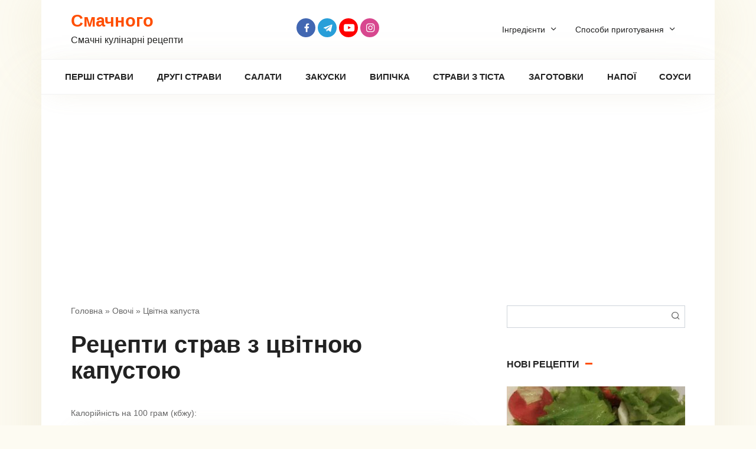

--- FILE ---
content_type: text/html; charset=UTF-8
request_url: https://smachnoho.com.ua/ingredients/tsvitna-kapusta/
body_size: 14313
content:
<!DOCTYPE html><html lang="uk"><head><meta charset="UTF-8"><meta name="viewport" content="width=device-width, initial-scale=1"><meta name='robots' content='index, follow, max-image-preview:large, max-snippet:-1, max-video-preview:-1' /><link media="all" href="https://smachnoho.com.ua/wp-content/cache/autoptimize/css/autoptimize_5e825ca845869ff516e82ff90a61e440.css" rel="stylesheet"><title>Страви з цвітною капустою – 24 рецептів з фото, калорійність, склад на | Смачного</title><meta name="description" content="Страви з цвітною капустою, що можна приготувати своїми руками в домашніх умовах, енергетична цінність, скільки калорій, вміст білків, жирів, вуглеводів. Покрокові кулінарні рецепти страв з інгредієнтом Цвітна капуста з фото та відео — поетапний опис процесу." /><link rel="canonical" href="https://smachnoho.com.ua/ingredients/tsvitna-kapusta/" /><meta property="og:locale" content="uk_UA" /><meta property="og:type" content="article" /><meta property="og:title" content="Страви з цвітною капустою – 24 рецептів з фото, калорійність, склад на | Смачного" /><meta property="og:description" content="Страви з цвітною капустою, що можна приготувати своїми руками в домашніх умовах, енергетична цінність, скільки калорій, вміст білків, жирів, вуглеводів. Покрокові кулінарні рецепти страв з інгредієнтом Цвітна капуста з фото та відео — поетапний опис процесу." /><meta property="og:url" content="https://smachnoho.com.ua/ingredients/tsvitna-kapusta/" /><meta property="og:site_name" content="Смачного" /><meta name="twitter:card" content="summary_large_image" /> <script type="application/ld+json" class="yoast-schema-graph">{"@context":"https://schema.org","@graph":[{"@type":"CollectionPage","@id":"https://smachnoho.com.ua/ingredients/tsvitna-kapusta/","url":"https://smachnoho.com.ua/ingredients/tsvitna-kapusta/","name":"Страви з цвітною капустою – 24 рецептів з фото, калорійність, склад на | Смачного","isPartOf":{"@id":"https://smachnoho.com.ua/#website"},"primaryImageOfPage":{"@id":"https://smachnoho.com.ua/ingredients/tsvitna-kapusta/#primaryimage"},"image":{"@id":"https://smachnoho.com.ua/ingredients/tsvitna-kapusta/#primaryimage"},"thumbnailUrl":"https://smachnoho.com.ua/wp-content/uploads/2023/04/10-5-24.jpg","description":"Страви з цвітною капустою, що можна приготувати своїми руками в домашніх умовах, енергетична цінність, скільки калорій, вміст білків, жирів, вуглеводів. Покрокові кулінарні рецепти страв з інгредієнтом Цвітна капуста з фото та відео — поетапний опис процесу.","breadcrumb":{"@id":"https://smachnoho.com.ua/ingredients/tsvitna-kapusta/#breadcrumb"},"inLanguage":"uk"},{"@type":"ImageObject","inLanguage":"uk","@id":"https://smachnoho.com.ua/ingredients/tsvitna-kapusta/#primaryimage","url":"https://smachnoho.com.ua/wp-content/uploads/2023/04/10-5-24.jpg","contentUrl":"https://smachnoho.com.ua/wp-content/uploads/2023/04/10-5-24.jpg","width":398,"height":239},{"@type":"BreadcrumbList","@id":"https://smachnoho.com.ua/ingredients/tsvitna-kapusta/#breadcrumb","itemListElement":[{"@type":"ListItem","position":1,"name":"Головна","item":"https://smachnoho.com.ua/"},{"@type":"ListItem","position":2,"name":"Овочі","item":"https://smachnoho.com.ua/ingredients/ovoshhy/"},{"@type":"ListItem","position":3,"name":"Цвітна капуста"}]},{"@type":"WebSite","@id":"https://smachnoho.com.ua/#website","url":"https://smachnoho.com.ua/","name":"Смачного","description":"Смачні кулінарні рецепти","publisher":{"@id":"https://smachnoho.com.ua/#organization"},"potentialAction":[{"@type":"SearchAction","target":{"@type":"EntryPoint","urlTemplate":"https://smachnoho.com.ua/?s={search_term_string}"},"query-input":"required name=search_term_string"}],"inLanguage":"uk"},{"@type":"Organization","@id":"https://smachnoho.com.ua/#organization","name":"Смачного","url":"https://smachnoho.com.ua/","sameAs":[],"logo":{"@type":"ImageObject","inLanguage":"uk","@id":"https://smachnoho.com.ua/#/schema/logo/image/","url":"https://smachnoho.com.ua/wp-content/uploads/2020/04/Bez-imeni.jpg","contentUrl":"https://smachnoho.com.ua/wp-content/uploads/2020/04/Bez-imeni.jpg","width":211,"height":211,"caption":"Смачного"},"image":{"@id":"https://smachnoho.com.ua/#/schema/logo/image/"}}]}</script> <link rel="alternate" type="application/rss+xml" title="Канал Смачного &raquo; Цвітна капуста Інгредієнти" href="https://smachnoho.com.ua/ingredients/tsvitna-kapusta/feed/" /> <script type='text/javascript' id='append_link-js-extra'>var append_link = {"read_more":"\u0414\u0436\u0435\u0440\u0435\u043b\u043e: %link%","prepend_break":"2","use_title":"false","add_site_name":"true","site_name":"\u0421\u043c\u0430\u0447\u043d\u043e\u0433\u043e","site_url":"https:\/\/smachnoho.com.ua","always_link_site":"false"};</script> <script  src='https://smachnoho.com.ua/wp-includes/js/jquery/jquery.min.js' id='jquery-core-js'></script> <link rel="https://api.w.org/" href="https://smachnoho.com.ua/wp-json/" /><link rel="EditURI" type="application/rsd+xml" title="RSD" href="https://smachnoho.com.ua/xmlrpc.php?rsd" /><link rel="wlwmanifest" type="application/wlwmanifest+xml" href="https://smachnoho.com.ua/wp-includes/wlwmanifest.xml" /><meta name="generator" content="WordPress 5.9.12" /><link rel="preload" href="https://smachnoho.com.ua/wp-content/themes/cook-it/assets/fonts/icomoon.ttf" as="font" crossorigin><link rel="icon" href="https://smachnoho.com.ua/wp-content/uploads/2021/12/cropped-Bez-imeni512-1-32x32.jpg" sizes="32x32" /><link rel="icon" href="https://smachnoho.com.ua/wp-content/uploads/2021/12/cropped-Bez-imeni512-1-192x192.jpg" sizes="192x192" /><link rel="apple-touch-icon" href="https://smachnoho.com.ua/wp-content/uploads/2021/12/cropped-Bez-imeni512-1-180x180.jpg" /><meta name="msapplication-TileImage" content="https://smachnoho.com.ua/wp-content/uploads/2021/12/cropped-Bez-imeni512-1-270x270.jpg" /> <script data-ad-client="ca-pub-6045510541183088" async src="https://pagead2.googlesyndication.com/pagead/js/adsbygoogle.js"></script> <meta name='wmail-verification' content='ae078485f52b790975fa3b3a72768b0b' />  <script>(function(w,d,s,l,i){w[l]=w[l]||[];w[l].push({'gtm.start':
new Date().getTime(),event:'gtm.js'});var f=d.getElementsByTagName(s)[0],
j=d.createElement(s),dl=l!='dataLayer'?'&l='+l:'';j.async=true;j.src=
'https://www.googletagmanager.com/gtm.js?id='+i+dl;f.parentNode.insertBefore(j,f);
})(window,document,'script','dataLayer','GTM-MSG4X4P');</script>  <noscript><iframe src="https://www.googletagmanager.com/ns.html?id=GTM-MSG4X4P"
height="0" width="0" style="display:none;visibility:hidden"></iframe></noscript><link rel="apple-touch-icon" sizes="57x57" href="/apple-icon-57x57.png"><link rel="apple-touch-icon" sizes="60x60" href="/apple-icon-60x60.png"><link rel="apple-touch-icon" sizes="72x72" href="/apple-icon-72x72.png"><link rel="apple-touch-icon" sizes="76x76" href="/apple-icon-76x76.png"><link rel="apple-touch-icon" sizes="114x114" href="/apple-icon-114x114.png"><link rel="apple-touch-icon" sizes="120x120" href="/apple-icon-120x120.png"><link rel="apple-touch-icon" sizes="144x144" href="/apple-icon-144x144.png"><link rel="apple-touch-icon" sizes="152x152" href="/apple-icon-152x152.png"><link rel="apple-touch-icon" sizes="180x180" href="/apple-icon-180x180.png"><link rel="icon" type="image/png" sizes="192x192"  href="/android-icon-192x192.png"><link rel="icon" type="image/png" sizes="32x32" href="/favicon-32x32.png"><link rel="icon" type="image/png" sizes="96x96" href="/favicon-96x96.png"><link rel="icon" type="image/png" sizes="16x16" href="/favicon-16x16.png"><link rel="manifest" href="/manifest.json"><meta name="msapplication-TileColor" content="#ffffff"><meta name="msapplication-TileImage" content="/ms-icon-144x144.png"><meta name="theme-color" content="#ffffff"></head><body data-rsssl=1 class="archive tax-ingredients term-tsvitna-kapusta term-231 sidebar-right"> <svg xmlns="http://www.w3.org/2000/svg" viewBox="0 0 0 0" width="0" height="0" focusable="false" role="none" style="visibility: hidden; position: absolute; left: -9999px; overflow: hidden;" ><defs><filter id="wp-duotone-dark-grayscale"><feColorMatrix color-interpolation-filters="sRGB" type="matrix" values=" .299 .587 .114 0 0 .299 .587 .114 0 0 .299 .587 .114 0 0 .299 .587 .114 0 0 " /><feComponentTransfer color-interpolation-filters="sRGB" ><feFuncR type="table" tableValues="0 0.49803921568627" /><feFuncG type="table" tableValues="0 0.49803921568627" /><feFuncB type="table" tableValues="0 0.49803921568627" /><feFuncA type="table" tableValues="1 1" /></feComponentTransfer><feComposite in2="SourceGraphic" operator="in" /></filter></defs></svg><svg xmlns="http://www.w3.org/2000/svg" viewBox="0 0 0 0" width="0" height="0" focusable="false" role="none" style="visibility: hidden; position: absolute; left: -9999px; overflow: hidden;" ><defs><filter id="wp-duotone-grayscale"><feColorMatrix color-interpolation-filters="sRGB" type="matrix" values=" .299 .587 .114 0 0 .299 .587 .114 0 0 .299 .587 .114 0 0 .299 .587 .114 0 0 " /><feComponentTransfer color-interpolation-filters="sRGB" ><feFuncR type="table" tableValues="0 1" /><feFuncG type="table" tableValues="0 1" /><feFuncB type="table" tableValues="0 1" /><feFuncA type="table" tableValues="1 1" /></feComponentTransfer><feComposite in2="SourceGraphic" operator="in" /></filter></defs></svg><svg xmlns="http://www.w3.org/2000/svg" viewBox="0 0 0 0" width="0" height="0" focusable="false" role="none" style="visibility: hidden; position: absolute; left: -9999px; overflow: hidden;" ><defs><filter id="wp-duotone-purple-yellow"><feColorMatrix color-interpolation-filters="sRGB" type="matrix" values=" .299 .587 .114 0 0 .299 .587 .114 0 0 .299 .587 .114 0 0 .299 .587 .114 0 0 " /><feComponentTransfer color-interpolation-filters="sRGB" ><feFuncR type="table" tableValues="0.54901960784314 0.98823529411765" /><feFuncG type="table" tableValues="0 1" /><feFuncB type="table" tableValues="0.71764705882353 0.25490196078431" /><feFuncA type="table" tableValues="1 1" /></feComponentTransfer><feComposite in2="SourceGraphic" operator="in" /></filter></defs></svg><svg xmlns="http://www.w3.org/2000/svg" viewBox="0 0 0 0" width="0" height="0" focusable="false" role="none" style="visibility: hidden; position: absolute; left: -9999px; overflow: hidden;" ><defs><filter id="wp-duotone-blue-red"><feColorMatrix color-interpolation-filters="sRGB" type="matrix" values=" .299 .587 .114 0 0 .299 .587 .114 0 0 .299 .587 .114 0 0 .299 .587 .114 0 0 " /><feComponentTransfer color-interpolation-filters="sRGB" ><feFuncR type="table" tableValues="0 1" /><feFuncG type="table" tableValues="0 0.27843137254902" /><feFuncB type="table" tableValues="0.5921568627451 0.27843137254902" /><feFuncA type="table" tableValues="1 1" /></feComponentTransfer><feComposite in2="SourceGraphic" operator="in" /></filter></defs></svg><svg xmlns="http://www.w3.org/2000/svg" viewBox="0 0 0 0" width="0" height="0" focusable="false" role="none" style="visibility: hidden; position: absolute; left: -9999px; overflow: hidden;" ><defs><filter id="wp-duotone-midnight"><feColorMatrix color-interpolation-filters="sRGB" type="matrix" values=" .299 .587 .114 0 0 .299 .587 .114 0 0 .299 .587 .114 0 0 .299 .587 .114 0 0 " /><feComponentTransfer color-interpolation-filters="sRGB" ><feFuncR type="table" tableValues="0 0" /><feFuncG type="table" tableValues="0 0.64705882352941" /><feFuncB type="table" tableValues="0 1" /><feFuncA type="table" tableValues="1 1" /></feComponentTransfer><feComposite in2="SourceGraphic" operator="in" /></filter></defs></svg><svg xmlns="http://www.w3.org/2000/svg" viewBox="0 0 0 0" width="0" height="0" focusable="false" role="none" style="visibility: hidden; position: absolute; left: -9999px; overflow: hidden;" ><defs><filter id="wp-duotone-magenta-yellow"><feColorMatrix color-interpolation-filters="sRGB" type="matrix" values=" .299 .587 .114 0 0 .299 .587 .114 0 0 .299 .587 .114 0 0 .299 .587 .114 0 0 " /><feComponentTransfer color-interpolation-filters="sRGB" ><feFuncR type="table" tableValues="0.78039215686275 1" /><feFuncG type="table" tableValues="0 0.94901960784314" /><feFuncB type="table" tableValues="0.35294117647059 0.47058823529412" /><feFuncA type="table" tableValues="1 1" /></feComponentTransfer><feComposite in2="SourceGraphic" operator="in" /></filter></defs></svg><svg xmlns="http://www.w3.org/2000/svg" viewBox="0 0 0 0" width="0" height="0" focusable="false" role="none" style="visibility: hidden; position: absolute; left: -9999px; overflow: hidden;" ><defs><filter id="wp-duotone-purple-green"><feColorMatrix color-interpolation-filters="sRGB" type="matrix" values=" .299 .587 .114 0 0 .299 .587 .114 0 0 .299 .587 .114 0 0 .299 .587 .114 0 0 " /><feComponentTransfer color-interpolation-filters="sRGB" ><feFuncR type="table" tableValues="0.65098039215686 0.40392156862745" /><feFuncG type="table" tableValues="0 1" /><feFuncB type="table" tableValues="0.44705882352941 0.4" /><feFuncA type="table" tableValues="1 1" /></feComponentTransfer><feComposite in2="SourceGraphic" operator="in" /></filter></defs></svg><svg xmlns="http://www.w3.org/2000/svg" viewBox="0 0 0 0" width="0" height="0" focusable="false" role="none" style="visibility: hidden; position: absolute; left: -9999px; overflow: hidden;" ><defs><filter id="wp-duotone-blue-orange"><feColorMatrix color-interpolation-filters="sRGB" type="matrix" values=" .299 .587 .114 0 0 .299 .587 .114 0 0 .299 .587 .114 0 0 .299 .587 .114 0 0 " /><feComponentTransfer color-interpolation-filters="sRGB" ><feFuncR type="table" tableValues="0.098039215686275 1" /><feFuncG type="table" tableValues="0 0.66274509803922" /><feFuncB type="table" tableValues="0.84705882352941 0.41960784313725" /><feFuncA type="table" tableValues="1 1" /></feComponentTransfer><feComposite in2="SourceGraphic" operator="in" /></filter></defs></svg><div id="page" class="site"> <a class="skip-link screen-reader-text" href="#main">Перейти до вмісту</a><header id="masthead" class="site-header fixed" itemscope itemtype="http://schema.org/WPHeader"><div class="site-header-inner full"><div class="site-branding"><div class="site-branding__body"><div class="site-title"><a href="https://smachnoho.com.ua/">Смачного</a></div><p class="site-description">Смачні кулінарні рецепти</p></div></div><div class="social-links"><div class="social-buttons social-buttons--square social-buttons--circle"> <a class="social-button social-button--facebook" href="https://www.facebook.com/smachnohoua/" target="_blank" rel="noopener"></a><a class="social-button social-button--telegram" href="https://t.me/smachnohoua" target="_blank" rel="noopener"></a><a class="social-button social-button--youtube" href="https://www.youtube.com/@smachnohoua" target="_blank" rel="noopener"></a><a class="social-button social-button--instagram" href="https://www.instagram.com/smachnoho_com_ua/" target="_blank" rel="noopener"></a></div></div><div class="menu-futer3-container"><ul id="top-menu" class="menu-top"><li id="menu-item-24869" class="menu-item menu-item-type-custom menu-item-object-custom menu-item-has-children menu-item-24869"><a>Інгредієнти</a><ul class="sub-menu"><li id="menu-item-24870" class="menu-item menu-item-type-custom menu-item-object-custom menu-item-24870"><a href="https://smachnoho.com.ua/ingredients/bobovye/">Бобові</a></li><li id="menu-item-24871" class="menu-item menu-item-type-custom menu-item-object-custom menu-item-24871"><a href="https://smachnoho.com.ua/ingredients/muchnye-yzdelyya/">Борошняні вироби</a></li><li id="menu-item-24872" class="menu-item menu-item-type-custom menu-item-object-custom menu-item-24872"><a href="https://smachnoho.com.ua/ingredients/gryby/">Гриби</a></li><li id="menu-item-24873" class="menu-item menu-item-type-custom menu-item-object-custom menu-item-24873"><a href="https://smachnoho.com.ua/ingredients/zelen/">Зелень</a></li><li id="menu-item-24874" class="menu-item menu-item-type-custom menu-item-object-custom menu-item-24874"><a href="https://smachnoho.com.ua/ingredients/zlakovye/">Злакові</a></li><li id="menu-item-24875" class="menu-item menu-item-type-custom menu-item-object-custom menu-item-24875"><a href="https://smachnoho.com.ua/ingredients/kakao-y-shokolad/">Какао і Шоколад</a></li><li id="menu-item-24876" class="menu-item menu-item-type-custom menu-item-object-custom menu-item-24876"><a href="https://smachnoho.com.ua/ingredients/kostochkovye-plody/">Кісточкові плоди</a></li><li id="menu-item-24877" class="menu-item menu-item-type-custom menu-item-object-custom menu-item-24877"><a href="https://smachnoho.com.ua/ingredients/myaso/">М’ясо</a></li><li id="menu-item-24878" class="menu-item menu-item-type-custom menu-item-object-custom menu-item-24878"><a href="https://smachnoho.com.ua/ingredients/makaronni-vyroby/">Макаронні вироби</a></li><li id="menu-item-24879" class="menu-item menu-item-type-custom menu-item-object-custom menu-item-24879"><a href="https://smachnoho.com.ua/ingredients/maslo/">Масло і олія</a></li><li id="menu-item-24880" class="menu-item menu-item-type-custom menu-item-object-custom menu-item-24880"><a href="https://smachnoho.com.ua/ingredients/molochnye-produkty/">Молочні продукти</a></li><li id="menu-item-24881" class="menu-item menu-item-type-custom menu-item-object-custom menu-item-24881"><a href="https://smachnoho.com.ua/ingredients/moreprodukty/">Морепродукти</a></li><li id="menu-item-24882" class="menu-item menu-item-type-custom menu-item-object-custom menu-item-24882"><a href="https://smachnoho.com.ua/ingredients/polufabrykaty/">Напівфабрикати</a></li><li id="menu-item-24883" class="menu-item menu-item-type-custom menu-item-object-custom menu-item-24883"><a href="https://smachnoho.com.ua/ingredients/semena-y-orehy/">Насіння і горіхи</a></li><li id="menu-item-24884" class="menu-item menu-item-type-custom menu-item-object-custom menu-item-24884"><a href="https://smachnoho.com.ua/ingredients/ovoshhy/">Овочі</a></li><li id="menu-item-24885" class="menu-item menu-item-type-custom menu-item-object-custom menu-item-24885"><a href="https://smachnoho.com.ua/ingredients/ryba/">Риба</a></li><li id="menu-item-24886" class="menu-item menu-item-type-custom menu-item-object-custom menu-item-24886"><a href="https://smachnoho.com.ua/ingredients/raznye-produkty/">Різні продукти</a></li><li id="menu-item-24887" class="menu-item menu-item-type-custom menu-item-object-custom menu-item-24887"><a href="https://smachnoho.com.ua/ingredients/sousy/">Соуси</a></li><li id="menu-item-24888" class="menu-item menu-item-type-custom menu-item-object-custom menu-item-24888"><a href="https://smachnoho.com.ua/ingredients/spetsyy-y-prypravy/">Спеції та Приправи</a></li><li id="menu-item-24889" class="menu-item menu-item-type-custom menu-item-object-custom menu-item-24889"><a href="https://smachnoho.com.ua/ingredients/subprodukty/">Субпродукти</a></li><li id="menu-item-24890" class="menu-item menu-item-type-custom menu-item-object-custom menu-item-24890"><a href="https://smachnoho.com.ua/ingredients/suhofrukty/">Сухофрукти</a></li><li id="menu-item-24891" class="menu-item menu-item-type-custom menu-item-object-custom menu-item-24891"><a href="https://smachnoho.com.ua/ingredients/frukty/">Фрукти</a></li><li id="menu-item-24892" class="menu-item menu-item-type-custom menu-item-object-custom menu-item-24892"><a href="https://smachnoho.com.ua/ingredients/chaj-y-kofe/">Чай та кава</a></li><li id="menu-item-24893" class="menu-item menu-item-type-custom menu-item-object-custom menu-item-24893"><a href="https://smachnoho.com.ua/ingredients/yagody/">Ягоди</a></li></ul></li><li id="menu-item-25627" class="menu-item menu-item-type-custom menu-item-object-custom menu-item-has-children menu-item-25627"><a>Способи приготування</a><ul class="sub-menu"><li id="menu-item-25628" class="menu-item menu-item-type-custom menu-item-object-custom menu-item-25628"><a href="https://smachnoho.com.ua/tag/retsepty-v-avtoklavi/">В автоклаві</a></li><li id="menu-item-25629" class="menu-item menu-item-type-custom menu-item-object-custom menu-item-25629"><a href="https://smachnoho.com.ua/tag/retsepty-v-blenderi/">В блендері</a></li><li id="menu-item-25630" class="menu-item menu-item-type-custom menu-item-object-custom menu-item-25630"><a href="https://smachnoho.com.ua/tag/v-vafelnytsi/">В вафельниці</a></li><li id="menu-item-25631" class="menu-item menu-item-type-custom menu-item-object-custom menu-item-25631"><a href="https://smachnoho.com.ua/tag/stravy-v-gorshhyku/">В горщику</a></li><li id="menu-item-25632" class="menu-item menu-item-type-custom menu-item-object-custom menu-item-25632"><a href="https://smachnoho.com.ua/tag/stravy-v-duhovtsi/">В духовці</a></li><li id="menu-item-25633" class="menu-item menu-item-type-custom menu-item-object-custom menu-item-25633"><a href="https://smachnoho.com.ua/tag/stravy-v-kazani/">В казані</a></li><li id="menu-item-25634" class="menu-item menu-item-type-custom menu-item-object-custom menu-item-25634"><a href="https://smachnoho.com.ua/tag/stravy-v-mikrohvylovij-pechi/">В мікрохвильовій печі</a></li><li id="menu-item-25635" class="menu-item menu-item-type-custom menu-item-object-custom menu-item-25635"><a href="https://smachnoho.com.ua/tag/stravy-v-multyvartsi/">В мультиварці</a></li><li id="menu-item-25636" class="menu-item menu-item-type-custom menu-item-object-custom menu-item-25636"><a href="https://smachnoho.com.ua/tag/stravy-v-parovartsi/">В пароварці</a></li><li id="menu-item-25637" class="menu-item menu-item-type-custom menu-item-object-custom menu-item-25637"><a href="https://smachnoho.com.ua/tag/stravy-v-rukavi/">В рукаві</a></li><li id="menu-item-25638" class="menu-item menu-item-type-custom menu-item-object-custom menu-item-25638"><a href="https://smachnoho.com.ua/tag/stravy-v-hlibopichtsi/">В хлібопічці</a></li><li id="menu-item-25639" class="menu-item menu-item-type-custom menu-item-object-custom menu-item-25639"><a href="https://smachnoho.com.ua/tag/stravy-na-gryli/">На грилі</a></li><li id="menu-item-25640" class="menu-item menu-item-type-custom menu-item-object-custom menu-item-25640"><a href="https://smachnoho.com.ua/tag/stravy-na-mangali/">На мангалі</a></li><li id="menu-item-25641" class="menu-item menu-item-type-custom menu-item-object-custom menu-item-25641"><a href="https://smachnoho.com.ua/tag/stravy-na-skovorodi/">На сковороді</a></li></ul></li></ul></div><div class="humburger js-humburger"> <span></span> <span></span> <span></span></div></div></header><nav id="site-navigation" class="site-navigation fixed" itemscope itemtype="http://schema.org/SiteNavigationElement"><div class="site-navigation-inner full"><div class="menu-golovne-container"><ul id="header_menu" class="b-menu"><li id="menu-item-8679" class="menu-item menu-item-type-taxonomy menu-item-object-category menu-item-8679"><a href="https://smachnoho.com.ua/pershi-stravy/">Перші страви</a></li><li id="menu-item-8620" class="menu-item menu-item-type-taxonomy menu-item-object-category menu-item-8620"><a href="https://smachnoho.com.ua/drugi-stravy/">Другі страви</a></li><li id="menu-item-523" class="menu-item menu-item-type-taxonomy menu-item-object-category menu-item-523"><a href="https://smachnoho.com.ua/salaty/">Салати</a></li><li id="menu-item-8594" class="menu-item menu-item-type-taxonomy menu-item-object-category menu-item-8594"><a href="https://smachnoho.com.ua/zakusky/">Закуски</a></li><li id="menu-item-8619" class="menu-item menu-item-type-taxonomy menu-item-object-category menu-item-8619"><a href="https://smachnoho.com.ua/vypichka/">Випічка</a></li><li id="menu-item-8781" class="menu-item menu-item-type-taxonomy menu-item-object-category menu-item-8781"><a href="https://smachnoho.com.ua/vyroby-z-tista/">Страви з тіста</a></li><li id="menu-item-15380" class="menu-item menu-item-type-taxonomy menu-item-object-category menu-item-15380"><a href="https://smachnoho.com.ua/zagotovky/">Заготовки</a></li><li id="menu-item-8622" class="menu-item menu-item-type-taxonomy menu-item-object-category menu-item-8622"><a href="https://smachnoho.com.ua/napoyi/">Напої</a></li><li id="menu-item-15377" class="menu-item menu-item-type-taxonomy menu-item-object-category menu-item-15377"><a href="https://smachnoho.com.ua/sousy/">Соуси</a></li></ul></div></div></nav><div id="content" class="site-content container"><div class="b-r b-r--before_site_content"><script async src="https://pagead2.googlesyndication.com/pagead/js/adsbygoogle.js"></script>  <ins class="adsbygoogle"
 style="display:block"
 data-ad-client="ca-pub-6045510541183088"
 data-ad-slot="7466050884"
 data-ad-format="auto"
 data-full-width-responsive="true"></ins> <script>(adsbygoogle = window.adsbygoogle || []).push({});</script></div><div class="site-content-inner"><div id="primary" class="content-area"><main id="main" class="site-main"><div class="breadcrumb" id="breadcrumbs"><span><span><a href="https://smachnoho.com.ua/">Головна</a> » <span><a href="https://smachnoho.com.ua/ingredients/ovoshhy/">Овочі</a> » <span class="breadcrumb_last" aria-current="page">Цвітна капуста</span></span></span></span></div><header class="page-header"><h1 class="page-title">Рецепти страв з цвітною капустою</h1></header><div class="nutrition-header">Калорійність на 100 грам (кбжу):</div><div class="nutrition-items"><div class="nutrition-item"><div class="nutrition-item__value"><strong>2.5</strong>&nbsp;г.</div>Білки</div><div class="nutrition-item"><div class="nutrition-item__value"><strong>0.3</strong>&nbsp;г.</div>Жири</div><div class="nutrition-item"><div class="nutrition-item__value"><strong>5.4</strong>&nbsp;г.</div>Вуглеводи</div><div class="nutrition-item"><div class="nutrition-item__value"><strong>30</strong></div>ккал</div></div><div class="taxonomy-description"><p>Цвітна капуста — представник сімейства гірчичних з чудовим горіховим присмаком. Чудових страв з цвітної капусти безліч: салати, холодні і гарячі закуски, супи, овочеві рагу або гарніри до м&#8217;ясних і рибних страв. Її подають в салатах в сирому вигляді, відварюють, тушкують і запікають.</p><p>Білосніжні суцвіття цвітної капусти закриті від сонця щільним шаром листя. Якщо ви побачите плями сірого кольору на качані, знайте – це «сонячні опіки», просто зріжте їх. Вибирайте щільні качани з прилеглими один до одного суцвіттями, без чорних плям, які говорять про те, що капуста почала псуватися, а суцвіття, що відокремлюються один від одного повідомляють про немолодий віці качана.</p><h2>Що приготувати з цвітною капустою</h2><p>Найчастіше в рецептах використовують кольорову капусту розібрану на суцвіття, але можна нафарширувати цілий качан або нарізати його пластинами або сегментами. Вона смачна і гарячою, і холодною, і кімнатної температури. Відварюючи цвітну капусту у воді, додайте в каструлю трохи молока, щоб зберегти її білосніжний колір.</p><p>Цвітна капуста прекрасно поєднується з лимоном і апельсином, з вершковим маслом і оливковою олією, з йогуртом і помідорами. Вона так само хороша з сирними соусами, мигдалем та іншими горіхами, каррі і мускатним горіхом.</p></div><div class="posts-container posts-container--big"><div id="post-27665" class="content-card content-card--big" itemscope itemtype="http://schema.org/BlogPosting"><div class="content-card__image"><a href="https://smachnoho.com.ua/sytna-i-duzhe-smachna-okroshka-z-kuryachoyu-grudkoyu/"><img width="398" height="239" src="https://smachnoho.com.ua/wp-content/uploads/2023/04/10-5-24.jpg" class="attachment-thumb-big size-thumb-big wp-post-image" alt="" itemprop="image" srcset="https://smachnoho.com.ua/wp-content/uploads/2023/04/10-5-24.jpg 398w, https://smachnoho.com.ua/wp-content/uploads/2023/04/10-5-24-300x180.jpg 300w" sizes="(max-width: 398px) 100vw, 398px" /></a></div><div class="content-card__title" itemprop="name"><a href="https://smachnoho.com.ua/sytna-i-duzhe-smachna-okroshka-z-kuryachoyu-grudkoyu/" rel="bookmark" itemprop="url"><span itemprop="headline">Ситна і дуже смачна окрошка з курячою грудкою</span></a></div><div class="content-card__meta"><span class="content-card__meta-left"><span class="meta-cooking-time">40&nbsp;хв</span><span class="meta-serves">4</span></span></div><div class="content-card__excerpt" itemprop="articleBody">Поживну домашню окрошку можна приготувати з додаванням м&#8217;яса. Оцініть простий в приготуванні і неймовірно смачний продукт для вашого сімейного обіду. Порадуйте цікавим холодним блюдом.</div><meta itemprop="author" content="Smachnoho"><meta itemscope itemprop="mainEntityOfPage" itemType="https://schema.org/WebPage" itemid="https://smachnoho.com.ua/sytna-i-duzhe-smachna-okroshka-z-kuryachoyu-grudkoyu/" content="Ситна і дуже смачна окрошка з курячою грудкою"><meta itemprop="dateModified" content="2023-04-07"><meta itemprop="datePublished" content="2023-12-04T13:32:00+02:00"><div itemprop="publisher" itemscope itemtype="https://schema.org/Organization" style="display: none;"><meta itemprop="name" content="Смачного"><meta itemprop="telephone" content="Смачного"><meta itemprop="address" content="https://smachnoho.com.ua"></div></div><div id="post-32437" class="content-card content-card--big" itemscope itemtype="http://schema.org/BlogPosting"><div class="content-card__image"><a href="https://smachnoho.com.ua/linyvi-golubtsi-z-grechkoyu/"><img width="612" height="270" src="https://smachnoho.com.ua/wp-content/uploads/2023/11/linivi-golubci-z-grechkoyu-3-612x270.jpg" class="attachment-thumb-big size-thumb-big wp-post-image" alt="" loading="lazy" itemprop="image" /></a></div><div class="content-card__title" itemprop="name"><a href="https://smachnoho.com.ua/linyvi-golubtsi-z-grechkoyu/" rel="bookmark" itemprop="url"><span itemprop="headline">Ліниві голубці з гречкою</span></a></div><div class="content-card__meta"><span class="content-card__meta-left"><span class="meta-cooking-time">60&nbsp;хв</span><span class="meta-serves">6</span></span></div><div class="content-card__excerpt" itemprop="articleBody">Ліниві голубці &#8211; паличка-виручалочка для господинь. Змішати фарш із підготовленою капустою – це швидко та просто. А далі голубці можна обсмажити на сковорідці, запекти у духовці або приготувати.</div><meta itemprop="author" content="Smachnoho"><meta itemscope itemprop="mainEntityOfPage" itemType="https://schema.org/WebPage" itemid="https://smachnoho.com.ua/linyvi-golubtsi-z-grechkoyu/" content="Ліниві голубці з гречкою"><meta itemprop="dateModified" content="2023-11-11"><meta itemprop="datePublished" content="2023-09-24T12:06:00+03:00"><div itemprop="publisher" itemscope itemtype="https://schema.org/Organization" style="display: none;"><meta itemprop="name" content="Смачного"><meta itemprop="telephone" content="Смачного"><meta itemprop="address" content="https://smachnoho.com.ua"></div></div><div id="post-32449" class="content-card content-card--big" itemscope itemtype="http://schema.org/BlogPosting"><div class="content-card__image"><a href="https://smachnoho.com.ua/linyvi-golubtsi-diyetychni/"><img width="584" height="270" src="https://smachnoho.com.ua/wp-content/uploads/2023/11/linivi-golubci-diyetichni-15-8-584x270.jpg" class="attachment-thumb-big size-thumb-big wp-post-image" alt="" loading="lazy" itemprop="image" /></a></div><div class="content-card__title" itemprop="name"><a href="https://smachnoho.com.ua/linyvi-golubtsi-diyetychni/" rel="bookmark" itemprop="url"><span itemprop="headline">Ліниві голубці дієтичні</span></a></div><div class="content-card__meta"><span class="content-card__meta-left"><span class="meta-cooking-time">1&nbsp;год&nbsp;10&nbsp;хв</span><span class="meta-serves">6</span></span></div><div class="content-card__excerpt" itemprop="articleBody">Ліниві голубці з цвітної капусти та курячого фаршу з філе не додадуть вам зайвих кілограмів, їх можна їсти в помірних кількостях без страху за фігуру. Також такі вироби...</div><meta itemprop="author" content="Smachnoho"><meta itemscope itemprop="mainEntityOfPage" itemType="https://schema.org/WebPage" itemid="https://smachnoho.com.ua/linyvi-golubtsi-diyetychni/" content="Ліниві голубці дієтичні"><meta itemprop="dateModified" content="2023-11-11"><meta itemprop="datePublished" content="2023-09-20T14:32:00+03:00"><div itemprop="publisher" itemscope itemtype="https://schema.org/Organization" style="display: none;"><meta itemprop="name" content="Смачного"><meta itemprop="telephone" content="Смачного"><meta itemprop="address" content="https://smachnoho.com.ua"></div></div><div id="post-27972" class="content-card content-card--big" itemscope itemtype="http://schema.org/BlogPosting"><div class="content-card__image"><a href="https://smachnoho.com.ua/prostyj-i-smachnyj-retsept-prygotuvannya-ovochevogo-ragu-v-multyvartsi/"><img width="634" height="270" src="https://smachnoho.com.ua/wp-content/uploads/2023/05/6-115-634x270.jpg" class="attachment-thumb-big size-thumb-big wp-post-image" alt="" loading="lazy" itemprop="image" /></a></div><div class="content-card__title" itemprop="name"><a href="https://smachnoho.com.ua/prostyj-i-smachnyj-retsept-prygotuvannya-ovochevogo-ragu-v-multyvartsi/" rel="bookmark" itemprop="url"><span itemprop="headline">Простий і смачний рецепт приготування овочевого рагу в мультиварці</span></a></div><div class="content-card__meta"><span class="content-card__meta-left"><span class="meta-cooking-time">1&nbsp;год&nbsp;20&nbsp;хв</span><span class="meta-serves">6</span></span></div><div class="content-card__excerpt" itemprop="articleBody">Овочеве рагу, приготоване в мультиварці, відрізняється від класичного тим, що овочі зберігають свою форму і майже не розварюються. Також блюдо зберігає в собі основну частину вітамінів і мікроелементів.</div><meta itemprop="author" content="Smachnoho"><meta itemscope itemprop="mainEntityOfPage" itemType="https://schema.org/WebPage" itemid="https://smachnoho.com.ua/prostyj-i-smachnyj-retsept-prygotuvannya-ovochevogo-ragu-v-multyvartsi/" content="Простий і смачний рецепт приготування овочевого рагу в мультиварці"><meta itemprop="dateModified" content="2023-04-15"><meta itemprop="datePublished" content="2023-05-21T12:23:00+03:00"><div itemprop="publisher" itemscope itemtype="https://schema.org/Organization" style="display: none;"><meta itemprop="name" content="Смачного"><meta itemprop="telephone" content="Смачного"><meta itemprop="address" content="https://smachnoho.com.ua"></div></div><div id="post-29126" class="content-card content-card--big" itemscope itemtype="http://schema.org/BlogPosting"><div class="content-card__image"><a href="https://smachnoho.com.ua/tursha-po-bolgarsky-hrustka-zagotovka-na-zymu/"><img width="680" height="270" src="https://smachnoho.com.ua/wp-content/uploads/2023/05/5-1-680x270.jpg" class="attachment-thumb-big size-thumb-big wp-post-image" alt="" loading="lazy" itemprop="image" /></a></div><div class="content-card__title" itemprop="name"><a href="https://smachnoho.com.ua/tursha-po-bolgarsky-hrustka-zagotovka-na-zymu/" rel="bookmark" itemprop="url"><span itemprop="headline">Турша по-болгарськи: хрустка заготовка на зиму</span></a></div><div class="content-card__meta"><span class="content-card__meta-left"><span class="meta-cooking-time">20&nbsp;хв</span><span class="meta-serves">4</span></span></div><div class="content-card__excerpt" itemprop="articleBody">Велика кількість овочів, фантастичний смак і сильний хруст! Це все про туршу, приготовану за болгарським рецептом. У міру гостра овочева закуска радує око. Адже на столі вона виглядає...</div><meta itemprop="author" content="Smachnoho"><meta itemscope itemprop="mainEntityOfPage" itemType="https://schema.org/WebPage" itemid="https://smachnoho.com.ua/tursha-po-bolgarsky-hrustka-zagotovka-na-zymu/" content="Турша по-болгарськи: хрустка заготовка на зиму"><meta itemprop="dateModified" content="2023-05-04"><meta itemprop="datePublished" content="2023-05-11T20:02:00+03:00"><div itemprop="publisher" itemscope itemtype="https://schema.org/Organization" style="display: none;"><meta itemprop="name" content="Смачного"><meta itemprop="telephone" content="Смачного"><meta itemprop="address" content="https://smachnoho.com.ua"></div></div><div id="post-23894" class="content-card content-card--big" itemscope itemtype="http://schema.org/BlogPosting"><div class="content-card__image"><a href="https://smachnoho.com.ua/diyetychnyj-ovochevyj-sup-pyure/"><img width="583" height="270" src="https://smachnoho.com.ua/wp-content/uploads/2022/10/6-8-33-583x270.jpg" class="attachment-thumb-big size-thumb-big wp-post-image" alt="" loading="lazy" itemprop="image" /></a></div><div class="content-card__title" itemprop="name"><a href="https://smachnoho.com.ua/diyetychnyj-ovochevyj-sup-pyure/" rel="bookmark" itemprop="url"><span itemprop="headline">Дієтичний овочевий суп-пюре</span></a></div><div class="content-card__meta"><span class="content-card__meta-left"><span class="meta-cooking-time">35&nbsp;хв</span><span class="meta-serves">2</span></span></div><div class="content-card__excerpt" itemprop="articleBody">Дієтичний овочевий суп-пюре – неймовірно ніжна та апетитна страва для вашого сімейного обіду або вечері. Якщо ви хочете урізноманітнити звичне меню смачним та корисним частуванням, то обов&#8217;</div><meta itemprop="author" content="Smachnoho"><meta itemscope itemprop="mainEntityOfPage" itemType="https://schema.org/WebPage" itemid="https://smachnoho.com.ua/diyetychnyj-ovochevyj-sup-pyure/" content="Дієтичний овочевий суп-пюре"><meta itemprop="dateModified" content="2022-10-30"><meta itemprop="datePublished" content="2022-12-01T20:06:00+02:00"><div itemprop="publisher" itemscope itemtype="https://schema.org/Organization" style="display: none;"><meta itemprop="name" content="Смачного"><meta itemprop="telephone" content="Смачного"><meta itemprop="address" content="https://smachnoho.com.ua"></div></div><div id="post-23879" class="content-card content-card--big" itemscope itemtype="http://schema.org/BlogPosting"><div class="content-card__image"><a href="https://smachnoho.com.ua/krem-sup-z-tsvitnoyi-kapusty/"><img width="680" height="270" src="https://smachnoho.com.ua/wp-content/uploads/2022/10/4-9-33-680x270.jpg" class="attachment-thumb-big size-thumb-big wp-post-image" alt="" loading="lazy" itemprop="image" /></a></div><div class="content-card__title" itemprop="name"><a href="https://smachnoho.com.ua/krem-sup-z-tsvitnoyi-kapusty/" rel="bookmark" itemprop="url"><span itemprop="headline">Крем-суп з цвітної капусти</span></a></div><div class="content-card__meta"><span class="content-card__meta-left"><span class="meta-cooking-time">1&nbsp;год&nbsp;20&nbsp;хв</span><span class="meta-serves">6</span></span></div><div class="content-card__excerpt" itemprop="articleBody">Крем-суп з цвітної капусти допоможе урізноманітнити ваш обідній стіл і приємно здивувати рідних. Готова страва вийде дуже ніжною, апетитною та ароматною. Для приготування корисного</div><meta itemprop="author" content="Smachnoho"><meta itemscope itemprop="mainEntityOfPage" itemType="https://schema.org/WebPage" itemid="https://smachnoho.com.ua/krem-sup-z-tsvitnoyi-kapusty/" content="Крем-суп з цвітної капусти"><meta itemprop="dateModified" content="2022-10-30"><meta itemprop="datePublished" content="2022-11-17T19:32:00+02:00"><div itemprop="publisher" itemscope itemtype="https://schema.org/Organization" style="display: none;"><meta itemprop="name" content="Смачного"><meta itemprop="telephone" content="Смачного"><meta itemprop="address" content="https://smachnoho.com.ua"></div></div><div id="post-22747" class="content-card content-card--big" itemscope itemtype="http://schema.org/BlogPosting"><div class="content-card__image"><a href="https://smachnoho.com.ua/smachna-i-korysna-zapikanka-z-kabachkiv-i-tsvitnoyi-kapusty/"><img width="680" height="270" src="https://smachnoho.com.ua/wp-content/uploads/2022/07/7-5-38-680x270.jpg" class="attachment-thumb-big size-thumb-big wp-post-image" alt="запіканка з кабачків і цвітної капусти" loading="lazy" itemprop="image" /></a></div><div class="content-card__title" itemprop="name"><a href="https://smachnoho.com.ua/smachna-i-korysna-zapikanka-z-kabachkiv-i-tsvitnoyi-kapusty/" rel="bookmark" itemprop="url"><span itemprop="headline">Смачна і корисна запіканка з кабачків і цвітної капусти</span></a></div><div class="content-card__meta"><span class="content-card__meta-left"><span class="meta-cooking-time">1&nbsp;год&nbsp;40&nbsp;хв</span><span class="meta-serves">4</span></span></div><div class="content-card__excerpt" itemprop="articleBody">Яскрава і цікава за смаком запіканка для домашнього меню – з кабачків і цвітної капусти. Блюдо вийде з яскравою рум&#8217;яною скоринкою. Підходить для сімейних сніданків і обідів.</div><meta itemprop="author" content="Smachnoho"><meta itemscope itemprop="mainEntityOfPage" itemType="https://schema.org/WebPage" itemid="https://smachnoho.com.ua/smachna-i-korysna-zapikanka-z-kabachkiv-i-tsvitnoyi-kapusty/" content="Смачна і корисна запіканка з кабачків і цвітної капусти"><meta itemprop="dateModified" content="2022-07-13"><meta itemprop="datePublished" content="2022-07-14T15:37:00+03:00"><div itemprop="publisher" itemscope itemtype="https://schema.org/Organization" style="display: none;"><meta itemprop="name" content="Смачного"><meta itemprop="telephone" content="Смачного"><meta itemprop="address" content="https://smachnoho.com.ua"></div></div><div id="post-20284" class="content-card content-card--big" itemscope itemtype="http://schema.org/BlogPosting"><div class="content-card__image"><a href="https://smachnoho.com.ua/krem-sup-z-brokkoli-i-tsvitnoyi-kapusty/"><img width="512" height="270" src="https://smachnoho.com.ua/wp-content/uploads/2021/10/x-21-512x270.jpg" class="attachment-thumb-big size-thumb-big wp-post-image" alt="Крем-суп з брокколі і цвітної капусти" loading="lazy" itemprop="image" /></a></div><div class="content-card__title" itemprop="name"><a href="https://smachnoho.com.ua/krem-sup-z-brokkoli-i-tsvitnoyi-kapusty/" rel="bookmark" itemprop="url"><span itemprop="headline">Крем-суп з брокколі і цвітної капусти</span></a></div><div class="content-card__meta"><span class="content-card__meta-left"><span class="meta-cooking-time">60&nbsp;хв</span><span class="meta-serves">2</span></span></div><div class="content-card__excerpt" itemprop="articleBody">Цікавий варіант страви для любителів кремових супів. Крім брокколі і цвітної капусти кладемо також фенхель – його характерний смак і аромат тільки прикрасить капустяний суп.</div><meta itemprop="author" content="Smachnoho"><meta itemscope itemprop="mainEntityOfPage" itemType="https://schema.org/WebPage" itemid="https://smachnoho.com.ua/krem-sup-z-brokkoli-i-tsvitnoyi-kapusty/" content="Крем-суп з брокколі і цвітної капусти"><meta itemprop="dateModified" content="2022-12-22"><meta itemprop="datePublished" content="2021-10-01T09:26:51+03:00"><div itemprop="publisher" itemscope itemtype="https://schema.org/Organization" style="display: none;"><meta itemprop="name" content="Смачного"><meta itemprop="telephone" content="Смачного"><meta itemprop="address" content="https://smachnoho.com.ua"></div></div><div id="post-19665" class="content-card content-card--big" itemscope itemtype="http://schema.org/BlogPosting"><div class="content-card__image"><a href="https://smachnoho.com.ua/yak-prygotuvaty-ovochi-zapecheni-z-kurkoyu-v-duhovtsi/"><img width="489" height="270" src="https://smachnoho.com.ua/wp-content/uploads/2021/09/9-32-489x270.jpg" class="attachment-thumb-big size-thumb-big wp-post-image" alt="овочі, запечені з куркою в духовці" loading="lazy" itemprop="image" /></a></div><div class="content-card__title" itemprop="name"><a href="https://smachnoho.com.ua/yak-prygotuvaty-ovochi-zapecheni-z-kurkoyu-v-duhovtsi/" rel="bookmark" itemprop="url"><span itemprop="headline">Як приготувати овочі, запечені з куркою в духовці?</span></a></div><div class="content-card__meta"><span class="content-card__meta-left"><span class="meta-cooking-time">1&nbsp;год&nbsp;40&nbsp;хв</span><span class="meta-serves">6</span></span></div><div class="content-card__excerpt" itemprop="articleBody">Овочі, запечені в духовці з куркою – повноцінний обід або вечеря для всієї родини. Його можна вважати дієтичним, але при цьому воно дуже ситне і поживне. Овочі можна...</div><meta itemprop="author" content="Smachnoho"><meta itemscope itemprop="mainEntityOfPage" itemType="https://schema.org/WebPage" itemid="https://smachnoho.com.ua/yak-prygotuvaty-ovochi-zapecheni-z-kurkoyu-v-duhovtsi/" content="Як приготувати овочі, запечені з куркою в духовці?"><meta itemprop="dateModified" content="2022-07-13"><meta itemprop="datePublished" content="2021-09-05T12:03:48+03:00"><div itemprop="publisher" itemscope itemtype="https://schema.org/Organization" style="display: none;"><meta itemprop="name" content="Смачного"><meta itemprop="telephone" content="Смачного"><meta itemprop="address" content="https://smachnoho.com.ua"></div></div><div id="post-19076" class="content-card content-card--big" itemscope itemtype="http://schema.org/BlogPosting"><div class="content-card__image"><a href="https://smachnoho.com.ua/farshyrovani-chovnyky-z-kabachkiv-z-ovochamy-v-duhovtsi/"><img width="680" height="270" src="https://smachnoho.com.ua/wp-content/uploads/2021/08/3-6-1-680x270.jpg" class="attachment-thumb-big size-thumb-big wp-post-image" alt="Фаршировані човники з кабачків з овочами в духовці" loading="lazy" itemprop="image" /></a></div><div class="content-card__title" itemprop="name"><a href="https://smachnoho.com.ua/farshyrovani-chovnyky-z-kabachkiv-z-ovochamy-v-duhovtsi/" rel="bookmark" itemprop="url"><span itemprop="headline">Фаршировані човники з кабачків з овочами в духовці</span></a></div><div class="content-card__meta"><span class="content-card__meta-left"><span class="meta-cooking-time">1&nbsp;год&nbsp;25&nbsp;хв</span><span class="meta-serves">6</span></span></div><div class="content-card__excerpt" itemprop="articleBody">На сковороді обсмажується помідор, морква, цвітна капуста, солодкий перець і м&#8217;якоть кабачків. У човники закладається начинка, що вийшла і все запікається протягом 30-35 хвилин.</div><meta itemprop="author" content="Smachnoho"><meta itemscope itemprop="mainEntityOfPage" itemType="https://schema.org/WebPage" itemid="https://smachnoho.com.ua/farshyrovani-chovnyky-z-kabachkiv-z-ovochamy-v-duhovtsi/" content="Фаршировані човники з кабачків з овочами в духовці"><meta itemprop="dateModified" content="2021-08-17"><meta itemprop="datePublished" content="2021-08-17T07:53:01+03:00"><div itemprop="publisher" itemscope itemtype="https://schema.org/Organization" style="display: none;"><meta itemprop="name" content="Смачного"><meta itemprop="telephone" content="Смачного"><meta itemprop="address" content="https://smachnoho.com.ua"></div></div><div id="post-18352" class="content-card content-card--big" itemscope itemtype="http://schema.org/BlogPosting"><div class="content-card__image"><a href="https://smachnoho.com.ua/kvashena-tsvitna-kapusta-z-ovochamy-na-zymu-v-bankah/"><img width="500" height="270" src="https://smachnoho.com.ua/wp-content/uploads/2021/07/Kvashenaya_kapusta_s_ovoshhami_na_zimu_v_bankah_080819_113141_AM-500x313-1-500x270.jpg" class="attachment-thumb-big size-thumb-big wp-post-image" alt="Квашена цвітна капуста з овочами на зиму в банках" loading="lazy" itemprop="image" /></a></div><div class="content-card__title" itemprop="name"><a href="https://smachnoho.com.ua/kvashena-tsvitna-kapusta-z-ovochamy-na-zymu-v-bankah/" rel="bookmark" itemprop="url"><span itemprop="headline">Квашена цвітна капуста з овочами на зиму в банках</span></a></div><div class="content-card__meta"><span class="content-card__meta-left"><span class="meta-cooking-time">1&nbsp;год&nbsp;30&nbsp;хв</span><span class="meta-serves">3</span></span></div><div class="content-card__excerpt" itemprop="articleBody">Кінець літа – найкращий час для того, щоб зробити смачні заготовки при цьому зберігши яскравий шматочок літа на довгу, сувору зиму. Квашена капуста дуже корисна так як зберігає...</div><meta itemprop="author" content="Smachnoho"><meta itemscope itemprop="mainEntityOfPage" itemType="https://schema.org/WebPage" itemid="https://smachnoho.com.ua/kvashena-tsvitna-kapusta-z-ovochamy-na-zymu-v-bankah/" content="Квашена цвітна капуста з овочами на зиму в банках"><meta itemprop="dateModified" content="2021-07-27"><meta itemprop="datePublished" content="2021-07-27T10:21:26+03:00"><div itemprop="publisher" itemscope itemtype="https://schema.org/Organization" style="display: none;"><meta itemprop="name" content="Смачного"><meta itemprop="telephone" content="Смачного"><meta itemprop="address" content="https://smachnoho.com.ua"></div></div><div id="post-18349" class="content-card content-card--big" itemscope itemtype="http://schema.org/BlogPosting"><div class="content-card__image"><a href="https://smachnoho.com.ua/yak-zasolyty-kolorovu-kapustu-na-zymu-bez-otstu/"><img width="500" height="270" src="https://smachnoho.com.ua/wp-content/uploads/2021/07/Kak_zasolit_tsvetnuyu_kapustu_na_zimu_bez_uksusa_080819_112939_AM-500x330-1-500x270.jpg" class="attachment-thumb-big size-thumb-big wp-post-image" alt="" loading="lazy" itemprop="image" /></a></div><div class="content-card__title" itemprop="name"><a href="https://smachnoho.com.ua/yak-zasolyty-kolorovu-kapustu-na-zymu-bez-otstu/" rel="bookmark" itemprop="url"><span itemprop="headline">Як засолити кольорову капусту на зиму без оцту</span></a></div><div class="content-card__meta"><span class="content-card__meta-left"><span class="meta-cooking-time">60&nbsp;хв</span><span class="meta-serves">3</span></span></div><div class="content-card__excerpt" itemprop="articleBody">Цвітну капусту заготовлену на зиму за запропонованим рецептом можна часто зустріти на столах грузинських господинь. Ніжна, соковита капуста виходить ідеально просоченою смачним маринадом і в той же час.</div><meta itemprop="author" content="Smachnoho"><meta itemscope itemprop="mainEntityOfPage" itemType="https://schema.org/WebPage" itemid="https://smachnoho.com.ua/yak-zasolyty-kolorovu-kapustu-na-zymu-bez-otstu/" content="Як засолити кольорову капусту на зиму без оцту"><meta itemprop="dateModified" content="2021-07-27"><meta itemprop="datePublished" content="2021-07-27T10:13:39+03:00"><div itemprop="publisher" itemscope itemtype="https://schema.org/Organization" style="display: none;"><meta itemprop="name" content="Смачного"><meta itemprop="telephone" content="Смачного"><meta itemprop="address" content="https://smachnoho.com.ua"></div></div><div id="post-18346" class="content-card content-card--big" itemscope itemtype="http://schema.org/BlogPosting"><div class="content-card__image"><a href="https://smachnoho.com.ua/zakochuyemo-na-zymu-kolorovu-kapustu-po-korejsky/"><img width="500" height="270" src="https://smachnoho.com.ua/wp-content/uploads/2021/07/Zakatyvaem_na_zimu_tsvetnuyu_kapustu_po-korejski_080819_112624_AM-500x346-1-500x270.jpg" class="attachment-thumb-big size-thumb-big wp-post-image" alt="маринована цвітна капуста по корейски" loading="lazy" itemprop="image" /></a></div><div class="content-card__title" itemprop="name"><a href="https://smachnoho.com.ua/zakochuyemo-na-zymu-kolorovu-kapustu-po-korejsky/" rel="bookmark" itemprop="url"><span itemprop="headline">Закочуємо на зиму кольорову капусту по-корейськи</span></a></div><div class="content-card__meta"><span class="content-card__meta-left"><span class="meta-cooking-time">1&nbsp;год&nbsp;40&nbsp;хв</span><span class="meta-serves">2</span></span></div><div class="content-card__excerpt" itemprop="articleBody">Закуска ідеально підходить для харчування в Великий піст і для вегетаріанців. У процесі приготування пам&#8217;ятайте, що капусту краще злегка не доварити, ніж вона вийде перевареною.</div><meta itemprop="author" content="Smachnoho"><meta itemscope itemprop="mainEntityOfPage" itemType="https://schema.org/WebPage" itemid="https://smachnoho.com.ua/zakochuyemo-na-zymu-kolorovu-kapustu-po-korejsky/" content="Закочуємо на зиму кольорову капусту по-корейськи"><meta itemprop="dateModified" content="2021-07-27"><meta itemprop="datePublished" content="2021-07-27T10:06:21+03:00"><div itemprop="publisher" itemscope itemtype="https://schema.org/Organization" style="display: none;"><meta itemprop="name" content="Смачного"><meta itemprop="telephone" content="Смачного"><meta itemprop="address" content="https://smachnoho.com.ua"></div></div><div id="post-18343" class="content-card content-card--big" itemscope itemtype="http://schema.org/BlogPosting"><div class="content-card__image"><a href="https://smachnoho.com.ua/tsvitna-kapusta-marynovana-z-pomidoramy-cherri/"><img width="500" height="270" src="https://smachnoho.com.ua/wp-content/uploads/2021/07/TSvetnaya_kapusta_marinovannaya_s_pomidorami_cherri_080819_112411_AM-500x302-1-500x270.jpg" class="attachment-thumb-big size-thumb-big wp-post-image" alt="Цвітна капуста маринована з помідорами черрі" loading="lazy" itemprop="image" /></a></div><div class="content-card__title" itemprop="name"><a href="https://smachnoho.com.ua/tsvitna-kapusta-marynovana-z-pomidoramy-cherri/" rel="bookmark" itemprop="url"><span itemprop="headline">Цвітна капуста маринована з помідорами черрі</span></a></div><div class="content-card__meta"><span class="content-card__meta-left"><span class="meta-cooking-time">1&nbsp;год&nbsp;30&nbsp;хв</span><span class="meta-serves">4</span></span></div><div class="content-card__excerpt" itemprop="articleBody">Крихітні томати завжди справляють враження на гостей, а в тандемі з цвітною капустою заготівля виходить не тільки красивою і корисною, але і дуже смачною. Смакові якості маринаду можете...</div><meta itemprop="author" content="Smachnoho"><meta itemscope itemprop="mainEntityOfPage" itemType="https://schema.org/WebPage" itemid="https://smachnoho.com.ua/tsvitna-kapusta-marynovana-z-pomidoramy-cherri/" content="Цвітна капуста маринована з помідорами черрі"><meta itemprop="dateModified" content="2021-07-27"><meta itemprop="datePublished" content="2021-07-27T09:54:31+03:00"><div itemprop="publisher" itemscope itemtype="https://schema.org/Organization" style="display: none;"><meta itemprop="name" content="Смачного"><meta itemprop="telephone" content="Смачного"><meta itemprop="address" content="https://smachnoho.com.ua"></div></div><div id="post-18340" class="content-card content-card--big" itemscope itemtype="http://schema.org/BlogPosting"><div class="content-card__image"><a href="https://smachnoho.com.ua/gotuyemo-salat-z-tsvitnoyi-kapusty-z-pomidoramy-i-solodkym-pertsem/"><img width="500" height="270" src="https://smachnoho.com.ua/wp-content/uploads/2021/07/Gotovim_salat_iz_tsvetnoj_kapusty_s_pomidorami_i_sladkim_pertsem_080719_031200_PM-500x297-1-500x270.jpg" class="attachment-thumb-big size-thumb-big wp-post-image" alt="салат з цвітної капусти з помідорами і солодким перцем" loading="lazy" itemprop="image" /></a></div><div class="content-card__title" itemprop="name"><a href="https://smachnoho.com.ua/gotuyemo-salat-z-tsvitnoyi-kapusty-z-pomidoramy-i-solodkym-pertsem/" rel="bookmark" itemprop="url"><span itemprop="headline">Готуємо салат з цвітної капусти з помідорами і солодким перцем</span></a></div><div class="content-card__meta"><span class="content-card__meta-left"><span class="meta-cooking-time">1&nbsp;год&nbsp;17&nbsp;хв</span><span class="meta-serves">3</span></span></div><div class="content-card__excerpt" itemprop="articleBody">А така зимова заготівля з цвітної капусти полюбиться в томатному соку, особливо може сподобатися любителям маринованого солодкого перцю. Використовувати її ви можете не тільки як гарнір або закуску,.</div><meta itemprop="author" content="Smachnoho"><meta itemscope itemprop="mainEntityOfPage" itemType="https://schema.org/WebPage" itemid="https://smachnoho.com.ua/gotuyemo-salat-z-tsvitnoyi-kapusty-z-pomidoramy-i-solodkym-pertsem/" content="Готуємо салат з цвітної капусти з помідорами і солодким перцем"><meta itemprop="dateModified" content="2021-09-13"><meta itemprop="datePublished" content="2021-07-27T09:49:01+03:00"><div itemprop="publisher" itemscope itemtype="https://schema.org/Organization" style="display: none;"><meta itemprop="name" content="Смачного"><meta itemprop="telephone" content="Смачного"><meta itemprop="address" content="https://smachnoho.com.ua"></div></div><div id="post-18334" class="content-card content-card--big" itemscope itemtype="http://schema.org/BlogPosting"><div class="content-card__image"><a href="https://smachnoho.com.ua/retsept-marynovanoyi-tsvitnoyi-kapusty-z-buryakom/"><img width="500" height="270" src="https://smachnoho.com.ua/wp-content/uploads/2021/07/Retsept_marinovannoj_kapusty_so_svekloj_080719_024748_PM-500x286-1-500x270.jpg" class="attachment-thumb-big size-thumb-big wp-post-image" alt="маринована цвітна капуста з буряком" loading="lazy" itemprop="image" /></a></div><div class="content-card__title" itemprop="name"><a href="https://smachnoho.com.ua/retsept-marynovanoyi-tsvitnoyi-kapusty-z-buryakom/" rel="bookmark" itemprop="url"><span itemprop="headline">Рецепт маринованої цвітної капусти з буряком</span></a></div><div class="content-card__meta"><span class="content-card__meta-left"><span class="meta-cooking-time">1&nbsp;год&nbsp;30&nbsp;хв</span><span class="meta-serves">3</span></span></div><div class="content-card__excerpt" itemprop="articleBody">У цьому варіанті приготування маринованої цвітної капусти ми побачимо, якою красивою і смачною вона вийде, якщо додати в неї буряк. Настільки соковитий колір надає саме цей овоч. Солодкий...</div><meta itemprop="author" content="Smachnoho"><meta itemscope itemprop="mainEntityOfPage" itemType="https://schema.org/WebPage" itemid="https://smachnoho.com.ua/retsept-marynovanoyi-tsvitnoyi-kapusty-z-buryakom/" content="Рецепт маринованої цвітної капусти з буряком"><meta itemprop="dateModified" content="2021-07-27"><meta itemprop="datePublished" content="2021-07-27T09:37:56+03:00"><div itemprop="publisher" itemscope itemtype="https://schema.org/Organization" style="display: none;"><meta itemprop="name" content="Смачного"><meta itemprop="telephone" content="Смачного"><meta itemprop="address" content="https://smachnoho.com.ua"></div></div><div id="post-18331" class="content-card content-card--big" itemscope itemtype="http://schema.org/BlogPosting"><div class="content-card__image"><a href="https://smachnoho.com.ua/yak-zagotovyty-na-zymu-kolorovu-kapustu-v-tomatnomu-sousi/"><img width="500" height="270" src="https://smachnoho.com.ua/wp-content/uploads/2021/07/Kak_zagotovit_na_zimu_tsvetnuyu_kapustu_v_tomatnom_souse_080719_024125_PM-500x326-1-500x270.jpg" class="attachment-thumb-big size-thumb-big wp-post-image" alt="кольорова капуста в томатному соусі на зиму" loading="lazy" itemprop="image" /></a></div><div class="content-card__title" itemprop="name"><a href="https://smachnoho.com.ua/yak-zagotovyty-na-zymu-kolorovu-kapustu-v-tomatnomu-sousi/" rel="bookmark" itemprop="url"><span itemprop="headline">Як заготовити на зиму кольорову капусту в томатному соусі</span></a></div><div class="content-card__meta"><span class="content-card__meta-left"><span class="meta-cooking-time">2&nbsp;год&nbsp;0&nbsp;хв</span><span class="meta-serves">2</span></span></div><div class="content-card__excerpt" itemprop="articleBody">Спробуйте ще один вдалий варіант заготовлення цвітної капусти на зиму. Томатний соус, що входить до складу страви просочує ніжні суцвіття капусти, роблячи їх неймовірно смачними і соковитими.</div><meta itemprop="author" content="Smachnoho"><meta itemscope itemprop="mainEntityOfPage" itemType="https://schema.org/WebPage" itemid="https://smachnoho.com.ua/yak-zagotovyty-na-zymu-kolorovu-kapustu-v-tomatnomu-sousi/" content="Як заготовити на зиму кольорову капусту в томатному соусі"><meta itemprop="dateModified" content="2021-07-27"><meta itemprop="datePublished" content="2021-07-27T09:28:17+03:00"><div itemprop="publisher" itemscope itemtype="https://schema.org/Organization" style="display: none;"><meta itemprop="name" content="Смачного"><meta itemprop="telephone" content="Смачного"><meta itemprop="address" content="https://smachnoho.com.ua"></div></div><div id="post-18324" class="content-card content-card--big" itemscope itemtype="http://schema.org/BlogPosting"><div class="content-card__image"><a href="https://smachnoho.com.ua/tsvitna-kapusta-marynovana-na-zymu-z-otstom/"><img width="500" height="270" src="https://smachnoho.com.ua/wp-content/uploads/2021/07/TSvetnaya_kapusta_marinovannaya_na_zimu_s_uksusom_080719_022038_PM-500x315-1-500x270.jpg" class="attachment-thumb-big size-thumb-big wp-post-image" alt="Цвітна капуста, маринована на зиму з оцтом" loading="lazy" itemprop="image" /></a></div><div class="content-card__title" itemprop="name"><a href="https://smachnoho.com.ua/tsvitna-kapusta-marynovana-na-zymu-z-otstom/" rel="bookmark" itemprop="url"><span itemprop="headline">Цвітна капуста, маринована на зиму з оцтом</span></a></div><div class="content-card__meta"><span class="content-card__meta-left"><span class="meta-cooking-time">1&nbsp;год&nbsp;30&nbsp;хв</span><span class="meta-serves">3</span></span></div><div class="content-card__excerpt" itemprop="articleBody">Яскрава і пікантна закуска з маринованої цвітної капусти може відмінно урізноманітнити ваш сімейний і святковий стіл в холодну пору року. Коли мариновані огірочки і помідорчики вже</div><meta itemprop="author" content="Smachnoho"><meta itemscope itemprop="mainEntityOfPage" itemType="https://schema.org/WebPage" itemid="https://smachnoho.com.ua/tsvitna-kapusta-marynovana-na-zymu-z-otstom/" content="Цвітна капуста, маринована на зиму з оцтом"><meta itemprop="dateModified" content="2021-07-27"><meta itemprop="datePublished" content="2021-07-27T09:19:08+03:00"><div itemprop="publisher" itemscope itemtype="https://schema.org/Organization" style="display: none;"><meta itemprop="name" content="Смачного"><meta itemprop="telephone" content="Смачного"><meta itemprop="address" content="https://smachnoho.com.ua"></div></div><div id="post-17035" class="content-card content-card--big" itemscope itemtype="http://schema.org/BlogPosting"><div class="content-card__image"><a href="https://smachnoho.com.ua/korejskyj-vinegret/"><img width="680" height="270" src="https://smachnoho.com.ua/wp-content/uploads/2021/04/1-2-3-680x270.jpg" class="attachment-thumb-big size-thumb-big wp-post-image" alt="Корейський вінегрет" loading="lazy" itemprop="image" /></a></div><div class="content-card__title" itemprop="name"><a href="https://smachnoho.com.ua/korejskyj-vinegret/" rel="bookmark" itemprop="url"><span itemprop="headline">Корейський вінегрет</span></a></div><div class="content-card__meta"><span class="content-card__meta-left"><span class="meta-cooking-time">40&nbsp;хв</span><span class="meta-serves">10</span></span></div><div class="content-card__excerpt" itemprop="articleBody">Для мене улюблений салат всіх часів — вінегрет. На кожному святі шукаю очима на столі саме його. А вдома роблю цю закуску за своїм особливим рецептом. Мама часто...</div><meta itemprop="author" content="Smachnoho"><meta itemscope itemprop="mainEntityOfPage" itemType="https://schema.org/WebPage" itemid="https://smachnoho.com.ua/korejskyj-vinegret/" content="Корейський вінегрет"><meta itemprop="dateModified" content="2023-04-07"><meta itemprop="datePublished" content="2021-04-08T15:52:46+03:00"><div itemprop="publisher" itemscope itemtype="https://schema.org/Organization" style="display: none;"><meta itemprop="name" content="Смачного"><meta itemprop="telephone" content="Смачного"><meta itemprop="address" content="https://smachnoho.com.ua"></div></div></div><nav class="navigation pagination"><div class="screen-reader-text">Навігація записів</div><div class="nav-links"><span aria-current="page" class="page-numbers current">1</span> <a class="page-numbers" href="https://smachnoho.com.ua/ingredients/tsvitna-kapusta/page/2/">2</a> <a class="next page-numbers" href="https://smachnoho.com.ua/ingredients/tsvitna-kapusta/page/2/">Далі</a></div></nav></main></div><aside id="secondary" class="widget-area" itemscope itemtype="http://schema.org/WPSideBar"><div id="search-2" class="widget widget_search"><form role="search" method="get" id="searchform_641" action="https://smachnoho.com.ua/" class="search-form"> <label class="screen-reader-text" for="s_641">Пошук: </label> <input type="text" value="" name="s" id="s_641" class="search-form__text"> <button type="submit" id="searchsubmit_641" class="search-form__submit"></button></form></div><div id="wpshop_widget_articles-5" class="widget widget_wpshop_widget_articles"><div class="widget-header">Нові рецепти</div><div class="widget-articles"><div class="widget-article widget-article--normal"><div class="widget-article__image"> <a href="https://smachnoho.com.ua/salat-z-morskym-koktejlem-ta-pomidoramy-cherri/"> <img width="330" height="200" src="https://smachnoho.com.ua/wp-content/uploads/2025/03/photo_2025-03-14_17-35-45-330x200.jpg" class="attachment-thumb-wide size-thumb-wide wp-post-image" alt="" loading="lazy" /> </a><div class="widget-article__category"> <a href="https://smachnoho.com.ua/salaty/z-moreproduktiv/z-kalmaramy/">З кальмарами</a></div></div><div class="widget-article__body"><div class="widget-article__title"><a href="https://smachnoho.com.ua/salat-z-morskym-koktejlem-ta-pomidoramy-cherri/">Салат з морським коктейлем та помідорами черрі</a></div><div class="widget-article__description"> Салат з морським коктейлем та помідорами чері – це</div><div class="widget-article__meta"> <span class="meta-cooking-time">20&nbsp;хв</span> <span class="meta-serves">4</span></div></div></div><div class="widget-article widget-article--normal"><div class="widget-article__image"> <a href="https://smachnoho.com.ua/garbuzovyj-krem-sup-z-korenem-petrushky-i-smetanoyu/"> <img width="330" height="200" src="https://smachnoho.com.ua/wp-content/uploads/2025/02/26.002.2025-11-330x200.jpg" class="attachment-thumb-wide size-thumb-wide wp-post-image" alt="" loading="lazy" /> </a><div class="widget-article__category"> <a href="https://smachnoho.com.ua/pershi-stravy/supy/ovochevyj/garbuzovyj/">Гарбузовий</a></div></div><div class="widget-article__body"><div class="widget-article__title"><a href="https://smachnoho.com.ua/garbuzovyj-krem-sup-z-korenem-petrushky-i-smetanoyu/">Гарбузовий крем-суп, з коренем петрушки і сметаною</a></div><div class="widget-article__description"> Гарбузовий крем-суп – це справжня осіння насолода</div><div class="widget-article__meta"> <span class="meta-cooking-time">49&nbsp;хв</span> <span class="meta-serves">8</span></div></div></div><div class="widget-article widget-article--normal"><div class="widget-article__image"> <a href="https://smachnoho.com.ua/salaty-z-kopchenoyu-kurkoyu-ta-ogirkom/"> <img width="330" height="200" src="https://smachnoho.com.ua/wp-content/uploads/2024/12/salaty-s-kopchenoy-kuricey-i-ogurcom-330x200.jpg" class="attachment-thumb-wide size-thumb-wide wp-post-image" alt="" loading="lazy" /> </a><div class="widget-article__category"> <a href="https://smachnoho.com.ua/salaty/myasni/z-kurkoyu/">З куркою</a></div></div><div class="widget-article__body"><div class="widget-article__title"><a href="https://smachnoho.com.ua/salaty-z-kopchenoyu-kurkoyu-ta-ogirkom/">Салат з копченою куркою та солоним огірком</a></div><div class="widget-article__description"> Дуже смачна, апетитна та поживна страва. Він відмінно</div><div class="widget-article__meta"> <span class="meta-cooking-time">25&nbsp;хв</span> <span class="meta-serves">4</span></div></div></div><div class="widget-article widget-article--normal"><div class="widget-article__image"> <a href="https://smachnoho.com.ua/gorohove-pyure-iz-zamochuvannyam-gorohu-v-kastruli/"> <img width="330" height="200" src="https://smachnoho.com.ua/wp-content/uploads/2024/12/gorohove-pyure-iz-zamochuvannyam-gorohu-v-kastruli-5-330x200.jpg" class="attachment-thumb-wide size-thumb-wide wp-post-image" alt="" loading="lazy" /> </a><div class="widget-article__category"> <a href="https://smachnoho.com.ua/drugi-stravy/garniry/pyure/">Пюре</a></div></div><div class="widget-article__body"><div class="widget-article__title"><a href="https://smachnoho.com.ua/gorohove-pyure-iz-zamochuvannyam-gorohu-v-kastruli/">Горохове пюре із замочуванням гороху в каструлі</a></div><div class="widget-article__description"> Кожна господиня знає, щоб горох добре розварився, його</div><div class="widget-article__meta"> <span class="meta-cooking-time">10&nbsp;год&nbsp;0&nbsp;хв</span> <span class="meta-serves">4</span></div></div></div><div class="widget-article widget-article--normal"><div class="widget-article__image"> <a href="https://smachnoho.com.ua/syrna-zapikanka-z-yablukamy-ta-morkvoyu/"> <img width="330" height="200" src="https://smachnoho.com.ua/wp-content/uploads/2024/12/sirna-zapikanka-z-yablukami-ta-morkvoyu-1-6-330x200.jpg" class="attachment-thumb-wide size-thumb-wide wp-post-image" alt="" loading="lazy" /> </a><div class="widget-article__category"> <a href="https://smachnoho.com.ua/drugi-stravy/zapikanky/syrna/">Сирна</a></div></div><div class="widget-article__body"><div class="widget-article__title"><a href="https://smachnoho.com.ua/syrna-zapikanka-z-yablukamy-ta-morkvoyu/">Сирна запіканка з яблуками та морквою</a></div><div class="widget-article__description"> Сирна запіканка &#8211; це ніжний сирний десерт, який</div><div class="widget-article__meta"> <span class="meta-cooking-time">50&nbsp;хв</span> <span class="meta-serves">4</span></div></div></div></div></div><div id="block-8" class="widget widget_block widget_media_image"><figure class="wp-block-image size-full"><a href="https://bank.gov.ua/ua/about/support-the-armed-forces" target="_blank" rel="nofollow"><img loading="lazy" width="300" height="600" src="https://smachnoho.com.ua/wp-content/uploads/2022/03/1286_optimized.png" alt="" class="wp-image-22212" srcset="https://smachnoho.com.ua/wp-content/uploads/2022/03/1286_optimized.png 300w, https://smachnoho.com.ua/wp-content/uploads/2022/03/1286_optimized-150x300.png 150w" sizes="(max-width: 300px) 100vw, 300px" /></a></figure></div></aside></div></div><footer class="site-footer fixed" itemscope itemtype="http://schema.org/WPFooter"><div class="site-footer-inner full"><div class="footer-widgets footer-widgets-3"><div class="footer-widget"><div id="text-2" class="widget widget_text"><div class="widget-header">Кулінарні рецепти</div><div class="textwidget"><p>Тут ви знайдети безліч простих покрокових рецептів на кожен день українською мовою, як можна приготувати смачно стави!</p></div></div><div id="custom_html-3" class="widget_text widget widget_custom_html"><div class="widget-header">Партнери</div><div class="textwidget custom-html-widget"><a href="https://riara.com.ua/" target="_blank" rel="nofollow noopener"><img class="wp-image-404 alignleft" src="https://smachnoho.com.ua/wp-content/uploads/2020/08/favicon-32x32-1.png" width="32" height="32" alt="riara"/></a></div></div><div id="block-6" class="widget widget_block"><ul class="wp-container-1 wp-block-social-links alignleft has-normal-icon-size items-justified-center items-justified-space-between"><li class="wp-social-link wp-social-link-feed wp-block-social-link"><a href="https://smachnoho.com.ua/feed/" aria-label="RSS Feed: https://smachnoho.com.ua/feed/"  class="wp-block-social-link-anchor"> <svg width="24" height="24" viewBox="0 0 24 24" version="1.1" xmlns="http://www.w3.org/2000/svg" role="img" aria-hidden="true" focusable="false"><path d="M2,8.667V12c5.515,0,10,4.485,10,10h3.333C15.333,14.637,9.363,8.667,2,8.667z M2,2v3.333 c9.19,0,16.667,7.477,16.667,16.667H22C22,10.955,13.045,2,2,2z M4.5,17C3.118,17,2,18.12,2,19.5S3.118,22,4.5,22S7,20.88,7,19.5 S5.882,17,4.5,17z"></path></svg></a></li></ul></div></div><div class="footer-widget"><div id="nav_menu-2" class="widget widget_nav_menu"><div class="menu-futer-container"><ul id="menu-futer" class="menu"><li id="menu-item-8626" class="menu-item menu-item-type-taxonomy menu-item-object-category menu-item-8626"><a href="https://smachnoho.com.ua/kuhni/">Кухні країн світу</a></li><li id="menu-item-8627" class="menu-item menu-item-type-taxonomy menu-item-object-category menu-item-8627"><a href="https://smachnoho.com.ua/tsikavi-fakty-pro-produkty/">Цікаві факти про продукти</a></li><li id="menu-item-8628" class="menu-item menu-item-type-taxonomy menu-item-object-category menu-item-8628"><a href="https://smachnoho.com.ua/svyatkovyj-stil/">Святковий стіл</a></li><li id="menu-item-8791" class="menu-item menu-item-type-taxonomy menu-item-object-category menu-item-8791"><a href="https://smachnoho.com.ua/prygotuvannya-produktiv/">Приготування продуктів</a></li><li id="menu-item-12803" class="menu-item menu-item-type-taxonomy menu-item-object-category menu-item-12803"><a href="https://smachnoho.com.ua/kulinarni-porady/">Кулінарні поради</a></li></ul></div></div></div><div class="footer-widget"><div id="nav_menu-4" class="widget widget_nav_menu"><div class="menu-futer-2-container"><ul id="menu-futer-2" class="menu"><li id="menu-item-15378" class="menu-item menu-item-type-taxonomy menu-item-object-category menu-item-15378"><a href="https://smachnoho.com.ua/po-chasu-dnya/">По часу дня</a></li><li id="menu-item-15379" class="menu-item menu-item-type-taxonomy menu-item-object-category menu-item-15379"><a href="https://smachnoho.com.ua/diyetychni-retsepty/">Дієтичні страви</a></li><li id="menu-item-25642" class="menu-item menu-item-type-taxonomy menu-item-object-category menu-item-25642"><a href="https://smachnoho.com.ua/dytyachi-stravy/">Дитячі страви</a></li><li id="menu-item-14801" class="menu-item menu-item-type-post_type menu-item-object-page menu-item-14801"><a href="https://smachnoho.com.ua/forma-zvorotnogo-zv-yazku/">Зворотній зв&#8217;язок</a></li></ul></div></div></div></div><div class="footer-bottom"><div class="footer-info"> © 2026 Смачного<p>Використання матералів дозволяється лише з активним посиланням на сайт.</p></div><div class="footer-counters"></div></div></div></footer> <button type="button" class="scrolltop js-scrolltop"></button></div><style>.wp-container-1 {display: flex;gap: 0.5em;flex-wrap: wrap;align-items: center;align-items: center;}.wp-container-1 > * { margin: 0; }</style> <script type='text/javascript' id='cook_it-scripts-js-extra'>var settings_array = {"rating_text_average":"\u0441\u0435\u0440\u0435\u0434\u043d\u0454","rating_text_from":"\u0437","lightbox_display":"1"};
var wps_ajax = {"url":"https:\/\/smachnoho.com.ua\/wp-admin\/admin-ajax.php","nonce":"6020c0cd2c"};</script> <script defer src="https://smachnoho.com.ua/wp-content/cache/autoptimize/js/autoptimize_5eee64d66d057ab74df2b6659f981928.js"></script><script defer src="https://static.cloudflareinsights.com/beacon.min.js/vcd15cbe7772f49c399c6a5babf22c1241717689176015" integrity="sha512-ZpsOmlRQV6y907TI0dKBHq9Md29nnaEIPlkf84rnaERnq6zvWvPUqr2ft8M1aS28oN72PdrCzSjY4U6VaAw1EQ==" data-cf-beacon='{"version":"2024.11.0","token":"4ca25cff0f5e40a282d02d41911df89c","r":1,"server_timing":{"name":{"cfCacheStatus":true,"cfEdge":true,"cfExtPri":true,"cfL4":true,"cfOrigin":true,"cfSpeedBrain":true},"location_startswith":null}}' crossorigin="anonymous"></script>
</body></html>

--- FILE ---
content_type: text/html; charset=utf-8
request_url: https://www.google.com/recaptcha/api2/aframe
body_size: 267
content:
<!DOCTYPE HTML><html><head><meta http-equiv="content-type" content="text/html; charset=UTF-8"></head><body><script nonce="5fDxICrJRiv-6ETfMWKbAg">/** Anti-fraud and anti-abuse applications only. See google.com/recaptcha */ try{var clients={'sodar':'https://pagead2.googlesyndication.com/pagead/sodar?'};window.addEventListener("message",function(a){try{if(a.source===window.parent){var b=JSON.parse(a.data);var c=clients[b['id']];if(c){var d=document.createElement('img');d.src=c+b['params']+'&rc='+(localStorage.getItem("rc::a")?sessionStorage.getItem("rc::b"):"");window.document.body.appendChild(d);sessionStorage.setItem("rc::e",parseInt(sessionStorage.getItem("rc::e")||0)+1);localStorage.setItem("rc::h",'1769391899129');}}}catch(b){}});window.parent.postMessage("_grecaptcha_ready", "*");}catch(b){}</script></body></html>